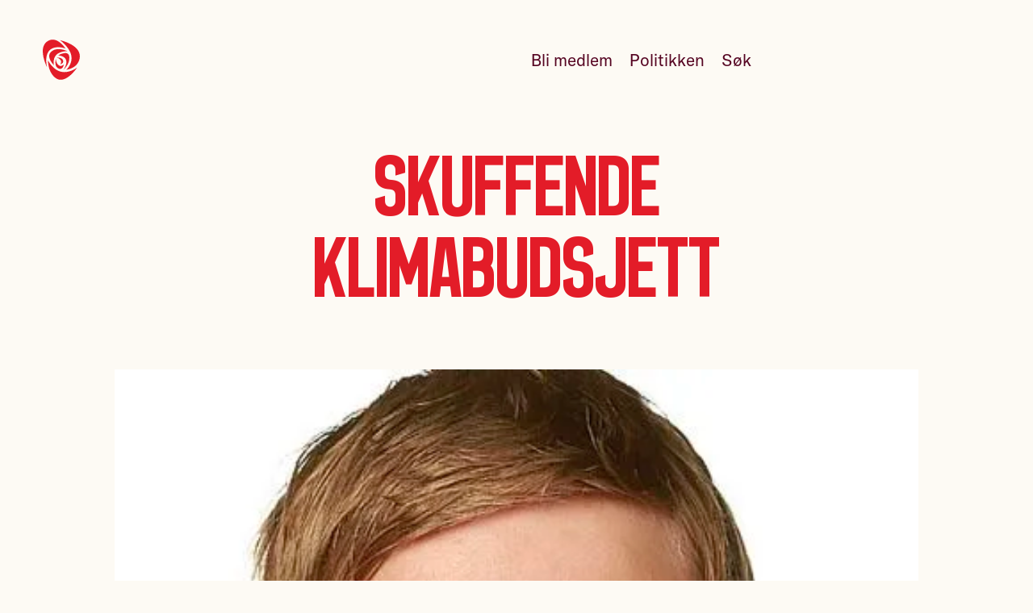

--- FILE ---
content_type: text/html; charset=utf-8
request_url: https://akershus.arbeiderpartiet.no/nyheter/skuffende-klimabudsjett/
body_size: 4875
content:
<!DOCTYPE html>
<html lang="nb" class="" ng-app="app">
    <head>
        
    
    
        



    
        
        <script type='module'>
            import { ACookieConsentUtil } from "https://www.arbeiderpartiet.no/static/arbeiderpartiet_esmodules/static-builds/src/utils/aCookieConsent.fd31f6501fe7.js";
            window.ACookieConsentUtil = new ACookieConsentUtil([
                {
                    type: 'statistic',
                    label: 'Statistiske'
                },
                {
                    type: 'marketing',
                    label: 'Markedsføring'
                },
            ])
        </script>
    



    <!-- Google Tag Manager -->
    <script>(function(w,d,s,l,i){w[l]=w[l]||[];w[l].push({'gtm.start':
    new Date().getTime(),event:'gtm.js'});var f=d.getElementsByTagName(s)[0],
    j=d.createElement(s),dl=l!='dataLayer'?'&l='+l:'';j.async=true;j.src=
    'https://sst.arbeiderpartiet.no/gtm.js?id='+i+dl;f.parentNode.insertBefore(j,f);
    })(window,document,'script','dataLayer','GTM-5MRP7MP');</script>
    <!-- End Google Tag Manager -->



    

    
            
                <meta charset="utf-8">
                <meta http-equiv="X-UA-Compatible" content="IE=edge">
                <meta name="viewport" content="width=device-width, initial-scale=1">
                
    
<meta name="title" content="Skuffende klimabudsjett">
<meta name="description" content=>

    <link rel="canonical" href="https://akershus.arbeiderpartiet.no/nyheter/skuffende-klimabudsjett/">



    
<meta name="twitter:card" content="summary">
<meta name="twitter:title" content="Skuffende klimabudsjett">
<meta name="twitter:description" content=>






    <meta name="twitter:image" content="https://akershus.arbeiderpartiet.no/static/arbeiderpartiet_theme/unversioned_media/someimg-default-rose.png">

    
<meta property="og:title" content="Skuffende klimabudsjett">
<meta property="og:description" content=>




    <meta property="og:image" content="https://akershus.arbeiderpartiet.no/static/arbeiderpartiet_theme/unversioned_media/someimg-default-rose.png">





            

            
            <title>
    Skuffende klimabudsjett
</title>

            
    
        <link rel="stylesheet" type='text/css' href="https://www.arbeiderpartiet.no/static/arbeiderpartiet_styles/static-builds/css/views/unitnews.ab200ddd2dea.css"  />

    


            
                

            
        
    

    
    <link rel="shortcut icon"
    href="https://www.arbeiderpartiet.no/static/arbeiderpartiet_theme/static-builds/apmedia/images/favicon.6f18fa7c0008.png?version=1.0"
    type="image/png" />
    

    

    
    <meta property="og:type" content="website">
    <meta property="og:url" content="https://akershus.arbeiderpartiet.no/nyheter/skuffende-klimabudsjett/">
    <meta property="og:site_name" content="Arbeiderpartiet">
    <meta property="fb:pages" content="234659001772">
    <meta property="fb:app_id" content="114043172657896">
    

    <style>
        .body-default {
            opacity: 0;
        }
        .body-default.body-loaded {
            opacity: 1;
            transition: opacity 0.1s ease-in;
        }
    </style>

    
    <script>
        window.arbeiderpartietPage = {
            id: 7013,
            languagecode: 'nb'
        }
    </script>

    </head>
    <body 
            
            class="
                
    body-default

                
    
        
    

    
        
    

            "
            >
        
    
        




    <link rel='stylesheet' href="https://www.arbeiderpartiet.no/static/arbeiderpartiet_styles/static-builds/css/components/a-cookie-consent.bf7e458ce607.css" />
    <script type="module" src="https://www.arbeiderpartiet.no/static/arbeiderpartiet_esmodules/static-builds/src/a-cookie-consent.57423e8f51ee.js"></script>


    <a-cookie-consent openModalAriaLabelText='Endre samtykke for informasjonskapsler'>
        <span slot='open-modal-icon'>
            <svg class='acc-cookie-icon' aria-hidden='true'><use href='/static/arbeiderpartiet_styles/svgicons/cookie_information.9d8305509d03.svg#icon'/></svg>
        </span>

        <div slot='logo'>
            <svg class='acc-logo' aria-hidden='true'><use href='/static/arbeiderpartiet_styles/svgicons/logo_rose.30adf539bb27.svg#icon'/></svg>
        </div>
        <div slot='title'>
            Du bestemmer over dine egne data
        </div>

        <p slot='info'>
            Vi bruker informasjonskapsler/cookies til å samle informasjon om deg for forskjellige formål. Vi har delt disse opp i to kategorier:
        </p>

        <p slot='info'>
            Statistiske, Markedsføring
        </p>

        <p slot='info'>
            Ved å trykke «Godta alle» gir du din tillatelse til alle formålene. Du kan også velge formålet du vil samtykke til ved å klikke på avmerkingsboksen ved siden av formålet, og deretter trykke «Lagre innstillinger».
        </p>

        <p slot='info'>
            Du kan når som helst trekke tilbake samtykket ditt ved å trykke på det lille ikonet i nederste venstre hjørne av nettsiden.
        </p>

        <p slot='info'>
            <a href="/r/personvernerklaering/" class="acc-link" target="blank">
                Les vår personvernerklæring for mer info
                <svg class='acc-link__icon' aria-hidden='true'><use href='/static/arbeiderpartiet_styles/svgicons/link-new-window.b36edf817356.svg#icon'/></svg>
            </a>
        </p>

        <span slot='consent-button-save-settings'>
            Lagre innstillinger
        </span>
        <span slot='consent-button-accept-all'>
            Godta alle
        </span>
    </a-cookie-consent>



    <!-- Google Tag Manager (noscript) -->
    <noscript><iframe src="https://www.googletagmanager.com/ns.html?id=GTM-5MRP7MP"
    height="0" width="0" style="display:none;visibility:hidden"></iframe></noscript>
    <!-- End Google Tag Manager (noscript) -->



    


        
            <div class="fill-viewport-layout">
                <div class="fill-viewport-layout__content">
                    
    
    
        
            
                
    <header
            
                id="id_django_cradmin_page_header"
                class="pub-page-header  pub-page-header--light  hidden-in-print"
            >
        
    <link rel='stylesheet' href="https://www.arbeiderpartiet.no/static/arbeiderpartiet_styles/static-builds/css/components/page-header.a30555515387.css" />
    
    <div class="pub-page-header__content">
        
            
    <a href="https://akershus.arbeiderpartiet.no/"
       class="pub-page-header__logo "
       title="Logo: Akershus Arbeiderparti">
        <svg class='pub-page-header__rose' aria-hidden='true'><use href='/static/arbeiderpartiet_styles/svgicons/logo_rose.30adf539bb27.svg#icon'/></svg>
        <span class="screenreader-only">
            Akershus Arbeiderparti
        </span>
    </a>


            
                
                    
                        






<nav class="pub-page-header__nav" aria-hidden="true">
    

    
    
        <a href="/p/r/ap/signup/?node="
            aria-hidden="true" tabindex="-1"
            class="pub-page-header__link">
            Bli medlem
        </a>
    

    
    
    
        <a href="https://akershus.arbeiderpartiet.no/politikken/" class="pub-page-header__link" aria-hidden="true" tabindex="-1">Politikken</a>
    
    

    <a href="/sok" class="pub-page-header__link" aria-hidden="true" tabindex="-1">Søk</a>

    
    

    
        
        <button type="button" class="pub-page-header__menu"
                aria-hidden='true'
                tabindex='-1'
                aria-label='Åpne meny'
                id="menu_toggle_button">
            <span class="pub-page-header__hamburger" />
        </button>
    
</nav>

<script type='module'>
    function menuIsVisible() {
        const header = document.getElementsByTagName('header')[0];
        return header.classList.contains('pub-page-header--show-menu');
    }

    function setVisibility(show) {
        const header = document.getElementsByTagName('header')[0];
        const menuButton = document.getElementById('menu_toggle_button');
        const footer = document.getElementById('menu');

        if (show) {
            // Show
            document.body.classList.add('overlay');
            header.classList.add('pub-page-header--show-menu');
            footer.classList.add('page-footer--open');
            window.setTimeout(() => {
                document.querySelector('#menu').querySelector('.page-footer__link--promoted').focus();
            }, 300);
            menuButton.setAttribute('aria-label', 'Lukk meny');
            addEscapeEventListener();
        } else {
            // Hide
            document.body.classList.remove('overlay')
            header.classList.remove('pub-page-header--show-menu')
            footer.classList.remove('page-footer--open')
            removeEscapeEventListener();
            menuButton.setAttribute('aria-label', 'Åpne meny');
            menuButton.focus();
        }
    }

    function escapeEventListener(event) {
        if (event.key === 'Escape') {
            setVisibility(false);
        }
    }

    function addEscapeEventListener() {
        window.addEventListener('keydown', escapeEventListener);
    }

    function removeEscapeEventListener() {
        window.removeEventListener('keydown', escapeEventListener);
    }

    document.getElementById('menu_toggle_button').addEventListener('click', () => {
        setVisibility(!menuIsVisible());
    });
</script>

                    
                
            
        
    </div>


    </header>


            
        
    


                    
                        <main 
    role="main"
    class="
        
            
            
        
        "
>
                            
    
        





    
    
    
        


    



    
    
        <header class="
                page-cover
                
                
                ">
            
    
        <div class="bakc-nav">
            <a class="back-nav__link" href="https://akershus.arbeiderpartiet.no/nyheter/">
                Nyheter
            </a>
        </div>
    

    <div class="page-cover__content-wrapper">
        <div class="page-cover__content">
            
                <h1 class="
                        page-cover__title
                        
                        " >
                    
                        Skuffende klimabudsjett
                    
                </h1>
            
        </div>
    </div>

    

        </header>
    



    



    
    
        
            

    
        





    <link rel='stylesheet' href="https://www.arbeiderpartiet.no/static/arbeiderpartiet_styles/static-builds/css/designer_containers/apimage.d73cf8409b13.css" />





    <figure class='apimage apimage--default'>
        <div class='apimage__imagewrapper'>
            <picture>
                
                    






    
        
        
        <source
            media="(min-width: 1600px)"
            srcset="https://res.cloudinary.com/arbeiderpartiet/image/upload/c_limit,q_76,w_1200/v1/ievv_filestore/5184cb2af96f4e378c5bd32b55f9030ca0e3bf7f4397481e8b21684093203a81.webp, https://res.cloudinary.com/arbeiderpartiet/image/upload/c_limit,q_76,w_2400/v1/ievv_filestore/5184cb2af96f4e378c5bd32b55f9030ca0e3bf7f4397481e8b21684093203a81.webp 2x"
            type="image/webp"
        />
    
    
        
        
        <source
            media="(min-width: 1600px)"
            srcset="https://res.cloudinary.com/arbeiderpartiet/image/upload/c_limit,q_76,w_1200/v1/ievv_filestore/5184cb2af96f4e378c5bd32b55f9030ca0e3bf7f4397481e8b21684093203a81.jxr, https://res.cloudinary.com/arbeiderpartiet/image/upload/c_limit,q_76,w_2400/v1/ievv_filestore/5184cb2af96f4e378c5bd32b55f9030ca0e3bf7f4397481e8b21684093203a81.jxr 2x"
            type="image/jxr"
        />
    
    
        
        <source
            media="(min-width: 1600px)"
            srcset="https://res.cloudinary.com/arbeiderpartiet/image/upload/c_limit,q_76,w_1200/v1/ievv_filestore/5184cb2af96f4e378c5bd32b55f9030ca0e3bf7f4397481e8b21684093203a81.jpg, https://res.cloudinary.com/arbeiderpartiet/image/upload/c_limit,q_76,w_2400/v1/ievv_filestore/5184cb2af96f4e378c5bd32b55f9030ca0e3bf7f4397481e8b21684093203a81.jpg 2x"
            type="image/jpeg"
        />
    


                
                
                    






    
        
        
        <source
            media="(min-width: 1200px)"
            srcset="https://res.cloudinary.com/arbeiderpartiet/image/upload/c_limit,q_76,w_1200/v1/ievv_filestore/5184cb2af96f4e378c5bd32b55f9030ca0e3bf7f4397481e8b21684093203a81.webp, https://res.cloudinary.com/arbeiderpartiet/image/upload/c_limit,q_76,w_2400/v1/ievv_filestore/5184cb2af96f4e378c5bd32b55f9030ca0e3bf7f4397481e8b21684093203a81.webp 2x"
            type="image/webp"
        />
    
    
        
        
        <source
            media="(min-width: 1200px)"
            srcset="https://res.cloudinary.com/arbeiderpartiet/image/upload/c_limit,q_76,w_1200/v1/ievv_filestore/5184cb2af96f4e378c5bd32b55f9030ca0e3bf7f4397481e8b21684093203a81.jxr, https://res.cloudinary.com/arbeiderpartiet/image/upload/c_limit,q_76,w_2400/v1/ievv_filestore/5184cb2af96f4e378c5bd32b55f9030ca0e3bf7f4397481e8b21684093203a81.jxr 2x"
            type="image/jxr"
        />
    
    
        
        <source
            media="(min-width: 1200px)"
            srcset="https://res.cloudinary.com/arbeiderpartiet/image/upload/c_limit,q_76,w_1200/v1/ievv_filestore/5184cb2af96f4e378c5bd32b55f9030ca0e3bf7f4397481e8b21684093203a81.jpg, https://res.cloudinary.com/arbeiderpartiet/image/upload/c_limit,q_76,w_2400/v1/ievv_filestore/5184cb2af96f4e378c5bd32b55f9030ca0e3bf7f4397481e8b21684093203a81.jpg 2x"
            type="image/jpeg"
        />
    


                
                






    
        
        
        <source
            media="(min-width: 720px)"
            srcset="https://res.cloudinary.com/arbeiderpartiet/image/upload/c_limit,q_76,w_1200/v1/ievv_filestore/5184cb2af96f4e378c5bd32b55f9030ca0e3bf7f4397481e8b21684093203a81.webp, https://res.cloudinary.com/arbeiderpartiet/image/upload/c_limit,q_76,w_2400/v1/ievv_filestore/5184cb2af96f4e378c5bd32b55f9030ca0e3bf7f4397481e8b21684093203a81.webp 2x"
            type="image/webp"
        />
    
    
        
        
        <source
            media="(min-width: 720px)"
            srcset="https://res.cloudinary.com/arbeiderpartiet/image/upload/c_limit,q_76,w_1200/v1/ievv_filestore/5184cb2af96f4e378c5bd32b55f9030ca0e3bf7f4397481e8b21684093203a81.jxr, https://res.cloudinary.com/arbeiderpartiet/image/upload/c_limit,q_76,w_2400/v1/ievv_filestore/5184cb2af96f4e378c5bd32b55f9030ca0e3bf7f4397481e8b21684093203a81.jxr 2x"
            type="image/jxr"
        />
    
    
        
        <source
            media="(min-width: 720px)"
            srcset="https://res.cloudinary.com/arbeiderpartiet/image/upload/c_limit,q_76,w_1200/v1/ievv_filestore/5184cb2af96f4e378c5bd32b55f9030ca0e3bf7f4397481e8b21684093203a81.jpg, https://res.cloudinary.com/arbeiderpartiet/image/upload/c_limit,q_76,w_2400/v1/ievv_filestore/5184cb2af96f4e378c5bd32b55f9030ca0e3bf7f4397481e8b21684093203a81.jpg 2x"
            type="image/jpeg"
        />
    


                






    
        
        
        <source
            media=""
            srcset="https://res.cloudinary.com/arbeiderpartiet/image/upload/c_limit,q_76,w_600/v1/ievv_filestore/5184cb2af96f4e378c5bd32b55f9030ca0e3bf7f4397481e8b21684093203a81.webp, https://res.cloudinary.com/arbeiderpartiet/image/upload/c_limit,q_76,w_1200/v1/ievv_filestore/5184cb2af96f4e378c5bd32b55f9030ca0e3bf7f4397481e8b21684093203a81.webp 2x"
            type="image/webp"
        />
    
    
        
        
        <source
            media=""
            srcset="https://res.cloudinary.com/arbeiderpartiet/image/upload/c_limit,q_76,w_600/v1/ievv_filestore/5184cb2af96f4e378c5bd32b55f9030ca0e3bf7f4397481e8b21684093203a81.jxr, https://res.cloudinary.com/arbeiderpartiet/image/upload/c_limit,q_76,w_1200/v1/ievv_filestore/5184cb2af96f4e378c5bd32b55f9030ca0e3bf7f4397481e8b21684093203a81.jxr 2x"
            type="image/jxr"
        />
    
    
        
        <source
            media=""
            srcset="https://res.cloudinary.com/arbeiderpartiet/image/upload/c_limit,q_76,w_600/v1/ievv_filestore/5184cb2af96f4e378c5bd32b55f9030ca0e3bf7f4397481e8b21684093203a81.jpg, https://res.cloudinary.com/arbeiderpartiet/image/upload/c_limit,q_76,w_1200/v1/ievv_filestore/5184cb2af96f4e378c5bd32b55f9030ca0e3bf7f4397481e8b21684093203a81.jpg 2x"
            type="image/jpeg"
        />
    


                <img src="https://res.cloudinary.com/arbeiderpartiet/image/upload/c_limit,q_76,w_600/v1/ievv_filestore/5184cb2af96f4e378c5bd32b55f9030ca0e3bf7f4397481e8b21684093203a81.jpg"
                    alt="åsmund"
                    loading="lazy"
                    class="apimage__image">
            </picture>
        </div>

        
    </figure>


    

    
        <section class="page-section">
    <div class="container container--tight">
        

    
        <p>Aukrust gir Venstre og Kristelig Folkeparti ros for å ha
gjort klimabudsjettet bedre, men han mener budsjettet fortsatt er langt fra
offensivt nok. </p><p> - Arbeiderpartiets klimapakke kutter utslippene
langt mer enn regjeringens budsjettforslag, og også betraktelig mer enn det som
nå kommer til å bli vedtatt. Regjeringen fører en politikk som er oppskriften
på at Paris-avtalen ikke skal nås. </p><p>Han mener det må slutt på at det er ytterpunktet i norsk
klimapolitikk som får sitte i førersetet. </p><p> - Hvert eneste år har Høyre/Frp-regjeringen
foreslått å kutte i flere viktige nasjonale klimatiltak, skogvern og internasjonal
regnskogsatsing. Det må bli slutt på at det er Fremskrittspartiets leder og
finansminister som har det siste ordet i regjeringens klimapolitikk. Det er en
av mange grunner til at vi trenger et nytt flertall, avsluttet Aukrust. </p>

    


    </div>
</section>

    


        
    





    


    
    
    
    


                        </main>
                    
                </div>

                
                    <div class="fill-viewport-layout__footer">
                        
    
        
            









<link rel='stylesheet' href="https://www.arbeiderpartiet.no/static/arbeiderpartiet_styles/static-builds/css/components/page-footer.5371ff79ab2f.css" />

<footer class="page-footer hidden-in-print" id="menu">
    <div class="container">
        <div class="page-footer__separator"></div>

        <div class="page-footer__content">
            <div class="page-footer__brand-wrapper">
                <a
                    href="https://akershus.arbeiderpartiet.no/"
                    class="page-footer__branding"
                    title="Logo: Akershus Arbeiderparti"
                >
                    <svg class='page-footer__rose' aria-hidden='true'><use href='/static/arbeiderpartiet_styles/svgicons/logo_rose.30adf539bb27.svg#icon'/></svg>
                    
                        <span class="screenreader-only branding__name">
                            Akershus Arbeiderparti
                        </span>
                    
                </a>
            </div>

            

            <nav class="page-footer__list page-footer__list--promoted">
                
                    <a href="https://akershus.arbeiderpartiet.no/politikken/" class="page-footer__link page-footer__link--promoted">
                        Politikk
                    </a>
                
                    <a href="https://akershus.arbeiderpartiet.no/representanter/" class="page-footer__link page-footer__link--promoted">
                        Våre politikere
                    </a>
                
                    <a href="https://akershus.arbeiderpartiet.no/om/" class="page-footer__link page-footer__link--promoted">
                        Om Akershus Arbeiderparti
                    </a>
                
                    <a href="https://www.arbeiderpartiet.no" class="page-footer__link page-footer__link--promoted">
                        Arbeiderpartiet.no
                    </a>
                
            </nav>
            
        </div>
        
        <div class="page-footer__content">
            <div class="page-footer__empty"></div>
            <div class="page-footer__list page-footer__list--contact">
                
                <a href="tel:24144170" class="page-footer__link page-footer__link--contact ">241 44 170</a>
                
                
                <a href="/cdn-cgi/l/email-protection#fb9a909e8988938e88bb9a89999e929f9e898b9a898f929e8fd59594" class="page-footer__link page-footer__link--contact"><span class="__cf_email__" data-cfemail="7c1d17190e0f14090f3c1d0e1e191518190e0c1d0e08151908521213">[email&#160;protected]</span></a>
                
                
                <div class="page-footer__link page-footer__link--contact">
                    Postboks 8743 Youngstorget, Youngstorget 2A
                    
                        <br />
                        0028 OSLO
                    
                </div>
                
            </div>
            <div class="page-footer__list page-footer__list--some">
                
                    <a href="https://www.facebook.com/akershusap" class="page-footer__link page-footer__link--some">Facebook</a>
                
                
                    <a href="https://twitter.com/akershusap" class="page-footer__link page-footer__link--some ">Twitter</a>
                
                
                    <a href="https://www.instagram.com/akershusap/" class="page-footer__link page-footer__link--some ">Instagram</a>
                
                
                <a href="/nyhetsbrev/" class="page-footer__link page-footer__link--some">Nyhetsbrev</a>
            </div>
        </div>
        
        <div class="page-footer__content">
            <div class="page-footer__empty"></div>

            <div class="page-footer__trampstamp">
                <img src="https://www.arbeiderpartiet.no/static/arbeiderpartiet_theme/unversioned_media/pes.png"
                    class="page-footer__pes-logo"
                    alt="Logoen til Party of European Socialists. Rød firkantet snakkeboble med hvit tekst som lyder: PES - Socialists & democrats.">
                <span class="page-footer__pes-text">
                    Medlem av
                    <a href="https://res.cloudinary.com/arbeiderpartiet/image/upload/v1/ievv_filestore/6cf2bf89f5474a9db385276bc1e81a8c39d2b27a416c42a48f3b9d89470f93d9" target="_blank" class="page-footer__inline-link">PES</a>
                </span>
            </div>
        </div>
    </div>
</footer>



        
    

                    </div>
                
            </div>

            
    
        






































































    

        

        
    
    <script data-cfasync="false" src="/cdn-cgi/scripts/5c5dd728/cloudflare-static/email-decode.min.js"></script><script>
        window.addEventListener("load", (event) => {
            document.body.classList.add('body-loaded')
        });
    </script>


        
    
        

        

    


        
    </body>
</html>


--- FILE ---
content_type: text/css; charset="utf-8"
request_url: https://www.arbeiderpartiet.no/static/arbeiderpartiet_styles/static-builds/css/views/unitnews.ab200ddd2dea.css
body_size: -406
content:
@import url("./basepagelayout.686f3580aac1.css");
@import url("../components/back-nav.28e04ed3ae42.css");


--- FILE ---
content_type: text/css; charset="utf-8"
request_url: https://www.arbeiderpartiet.no/static/arbeiderpartiet_styles/static-builds/css/components/a-cookie-consent.bf7e458ce607.css
body_size: 534
content:
/* This is intentionally quite isolated to avoid conflict when used along with old CSS */
@import url("../base/root_vars.570990d0143f.css");
@import url("../components/button.9afec1f60ae5.css");

.acc-modal-button {
    display: inline-block;
    position: fixed;
    bottom: -2rem;
    left: -0.5rem;
    margin: 0.4rem;
    z-index: 10000;
    padding: 0.5rem;
    border-top-right-radius: var(--border-radius);
    background-color: var(--color-background);
}

.acc-modal-button .acc-cookie-icon {
    display: inline-block;
    height: 50px;
    width: 50px;
    fill: var(--color-primary);
}

.acc-modal {
    font-family: var(--font-base);
    display: none;
    position: fixed;
    z-index: 10001;
    width: 100%;
    height: 100%;
    background-color: rgba(0, 0, 0, 0.4);
    overflow-y: auto;

    animation: acc-fadein 0.2s;
}

@keyframes acc-fadein {
    from {
        opacity: 0;
    }
    to {
        opacity: 1;
    }
}

.acc-modal.acc-modal--open {
    display: block;
}

.acc-modal-content {
    display: block;
    background-color: var(--color-background);
    width: 100%;
    max-width: 600px;
    padding: 1.5rem;
    margin-top: 2rem;
    margin-bottom: 2rem;
    margin-left: auto;
    margin-right: auto;

    @media (min-width: 600px) {
        padding: 2rem 3rem 2rem 3rem;
    }
}

.acc-logo-section {
    display: none;
}

.acc-logo {
    display: inline-block;
    height: 100px;
    width: 100px;
    margin-bottom: -0.1rem;
}

.acc-title-section {
    text-align: center;
    margin-bottom: 1.5rem;
}

.acc-title {
    color: var(--color-primary);
    font-size: var(--font-size-xl);

    @media (min-width: 600px) {
        font-size: var(--font-size-lg);
    }
}

.acc-info-section > p {
    font-size: var(--font-size-xs);
}

.acc-consent-confirm-section {
    display: block;
    text-align: center;
    margin: 2rem 0 0;
}

.acc-consent-choices-section {
    display: flex;
    gap: var(--gutter);
    flex-wrap: wrap;
    margin: 2rem 0 0;
}

.acc-link__icon {
    display: none;
}

/*
* Fancy slider from https://www.w3schools.com/howto/howto_css_switch.asp
*/

/* The switch - the box around the slider */
.acc-switch {
    --size: 60px;
    position: relative;
    display: inline-block;
    height: 34px;
    line-height: 35px;
    padding-left: var(--size);
    font-size: var(--font-size-xs);
}

/* Hide default HTML checkbox */
.acc-switch input {
    opacity: 0;
    width: 0;
    height: 0;
}

/* The slider */
.acc-slider {
    position: absolute;
    cursor: pointer;
    top: 0;
    left: 0;
    right: 0;
    bottom: 0;
    background-color: var(--color-secondary-xlight);
    transition: 0.4s;
    width: var(--size);
    border-radius: 34px;
}

.acc-slider:before {
    position: absolute;
    content: '';
    height: 26px;
    width: 26px;
    left: 4px;
    bottom: 4px;
    background-color: var(--color-background);
    transition: 0.4s;
    border-radius: 50%;
}

.acc-switch > input:checked + .acc-slider {
    background-color: var(--color-primary);
}

.acc-switch > input:focus + .acc-slider {
    box-shadow: 0 0 1px var(--color-primary);
}

.acc-switch > input:checked + .acc-slider:before {
    transform: translateX(26px);
}

/* Add focus outline for tab */
.acc-switch:focus {
    outline: none;
}
.acc-switch:focus-within .acc-slider {
    outline: var(--color-outline) solid var(--border-width);
}

.button.acc-button {
    box-sizing: border-box;
    margin-left: 5px;
    margin-right: 5px;
    min-width: 9.7rem;
}

a.acc-link {
    --link-color: var(--color-link);
    color: var(--link-color);
    text-decoration: underline;
    border: none;
}
a.acc-link:hover {
    --link-color: var(--color-link-hover);
}
a.acc-link:focus {
    outline: var(--color-outline) solid var(--border-width);
}

.acc-link__icon {
    display: none;
}


--- FILE ---
content_type: text/css; charset="utf-8"
request_url: https://www.arbeiderpartiet.no/static/arbeiderpartiet_styles/static-builds/css/components/page-header.a30555515387.css
body_size: 300
content:
:root {
    --logo-size: 36px;
}

.pub-page-header {
    position: relative;
    display: block;
    width: 100%;
    z-index: var(--z-index-1);
    height: var(--header-height);
    color: var(--color-text);

    --icon-color: var(--color-primary);
}

.pub-page-header__link {
    display: none;

    font-size: var(--font-size-base);
    line-height: 1.2;
    font-weight: normal;
    margin-right: 1em;
    color: var(--color-link);
    text-decoration: none;
    white-space: nowrap;

    transition: opacity 280ms var(--ease-out);
}

.pub-page-header__link:hover,
.pub-page-header__link:focus,
.pub-page-header__link--active {
    color: var(--color-link-hover);

    text-decoration: underline;
    text-decoration-thickness: clamp(1px, 0.022em, 3px);
    text-underline-offset: 0.1em;
    text-decoration-skip-ink: all;
    text-decoration-skip: none;
    text-decoration-color: currentColor;
}

.pub-page-header__hamburger {
    --size: 27px;
    position: relative;
    display: flex;
    width: var(--size);
    height: var(--size);

    &:before {
        content: '';
        position: absolute;
        top: calc(50% - 0.5px);
        left: 0;
        width: 100%;
        height: 1px;
        transform: translateY(-3.5px);
        background-color: currentColor;
        transition: transform 280ms var(--ease-out);
    }

    &:after {
        content: '';
        position: absolute;
        top: calc(50% - 0.5px);
        left: 0;
        width: 100%;
        height: 1px;
        transform: translateY(3.5px);
        background-color: currentColor;
        transition: transform 280ms var(--ease-out);
    }
}

.pub-page-header__content {
    position: relative;
    display: grid;
    grid-template-columns: 1fr 1fr;
    grid-gap: var(--gutter);
    max-width: var(--container-width);
    padding: var(--margin);
    margin: 0 auto;
    height: var(--header-height);
}

.pub-page-header__nav {
    display: flex;
    align-items: center;
    height: 100%;
    grid-column: 2;
}

.pub-page-header__rose {
    fill: var(--icon-color);
    width: var(--logo-size);
    height: 100%;
}

.pub-page-header__logo {
    position: absolute;
    width: var(--logo-size);
    height: 100%;
    top: 0;
    left: calc(50% - var(--logo-size) / 2);
}

.pub-page-header__menu {
    margin-left: auto;
}

@media (min-width: 960px) {
    :root {
        --logo-size: 46px;
    }

    .pub-page-header__logo {
        left: calc(var(--margin) - 2px); /* -2px is for optical aligning */
    }

    .pub-page-header__link {
        display: inline-block;
    }
}

.pub-page-header--show-menu {
    z-index: var(--z-index-4);

    .pub-page-header__content {
        position: fixed;
        top: 0;
        z-index: var(--z-index-4);
        width: 100%;
        left: 0;
    }

    .pub-page-header__hamburger {
        &:before {
            transform: rotate(45deg);
        }
        &:after {
            transform: rotate(-45deg);
        }
    }

    .pub-page-header__link {
        opacity: 0;
    }
}

/* min-width: --container-widt */
@media (min-width: 1590px) {
    .pub-page-header--show-menu {
        z-index: var(--z-index-4);

        .pub-page-header__content {
            left: calc(50% - (var(--container-width) / 2));
        }
    }
}

/* Not sure what this is */
.pub-page-header + main .global-messages:first-child {
    margin-top: calc(var(--header-height) + var(--spacing));
    margin-bottom: 0;
}

body:has(.page-footer--open) {
    overflow: hidden;
}


--- FILE ---
content_type: text/css; charset="utf-8"
request_url: https://www.arbeiderpartiet.no/static/arbeiderpartiet_styles/static-builds/css/designer_containers/apimage.d73cf8409b13.css
body_size: -84
content:
.apimage {
    margin-left: auto;
    margin-right: auto;
    margin-top: var(--spacing-xl);
    margin-bottom: var(--spacing-xl);
    padding-left: var(--margin);
    padding-right: var(--margin);

    max-width: var(--container-width);
    width: 100%;
}

.apimage__image {
    display: block;
    width: 100%;
    height: auto;
    margin: 0;
    padding: 0;
}

.apimage__caption {
    position: relative;
    display: block;
    margin: 1em 0 0;
    padding: 0;
    padding-left: 2em;
    font-size: var(--font-size-xs);
    text-wrap: pretty;
    color: var(--color-muted);

    p {
        margin: 0;
    }

    &:before {
        content: '↑ ';
        position: absolute;
        left: 0;
    }
}

.apimage--default,
.apimage--image-and-text-default {
    max-width: var(--container-width-sm);
}

.apimage--edgetoedge,
.apimage--large-image-and-text,
.apimage--two-column-image-left,
.apimage--two-column-image-right {
    position: relative;
    max-width: var(--container-width);
    width: 100%;

    /* @media (min-width: 640px) {
        // ...
    } */
}

@media (min-width: 640px) {
    .apimage--two-column-image-left,
    .apimage--two-column-image-right {
        display: grid;
        grid-template-columns: repeat(12, 1fr);
        grid-gap: var(--gutter);

        .apimage__imagewrapper {
            grid-column: span 8;
        }

        .apimage__caption {
            margin: 0;
            padding: 0;
            grid-column: span 4;

            &:before {
                display: none;
            }
        }
    }

    .apimage--two-column-image-right {
        .apimage__imagewrapper {
            order: 2;
        }
    }
}


--- FILE ---
content_type: text/css; charset="utf-8"
request_url: https://www.arbeiderpartiet.no/static/arbeiderpartiet_styles/static-builds/css/components/page-footer.5371ff79ab2f.css
body_size: 519
content:
@import url("./container.720abad7ab9e.css");

.page-footer {
    position: relative;
    padding-top: var(--spacing-lg);
    padding-bottom: var(--spacing-lg);
    color: var(--color-text);
    background-color: transparent;
}

.page-footer__content {
    display: grid;
    grid-template-columns: repeat(2, 1fr);
    grid-gap: var(--gutter);
    margin: 0 auto;

    &:not(:last-child) {
        margin-bottom: 0.45rem;
    }
}

.page-footer__brand-wrapper {
    display: flex;
}

.page-footer__branding {
    color: var(--color-primary);
}

.page-footer__rose {
    display: block;
    fill: currentColor;
    width: 46px;
    height: 50px;
    margin-bottom: auto;
}

.page-footer__list {
    display: flex;
    gap: 0.45rem;
    align-items: start;
    flex-direction: column;
}

.page-footer__link {
    text-decoration: none;
    color: var(--color-text);
    overflow-wrap: break-word;
    word-break: break-word;
    hyphens: auto;

    &:hover,
    &:focus:focus-visible {
        color: var(--color-primary);
    }
}

.page-footer__trampstamp {
    font-size: var(--font-size-xs);
    display: flex;
    align-items: center;
    gap: 1em;
}

.page-footer__pes-logo {
    display: block;
    max-width: 42px;
    order: 2;
    filter: grayscale(1);

    &:hover,
    &:focus:focus-visible {
        filter: none;
    }
}

.page-footer__pes-text {
    font-size: inherit;
}

.page-footer__inline-link {
    color: currentColor;
    text-decoration: underline;
}

.page-footer__separator {
    margin: 1.5rem 0;
    border-top: 1px solid var(--color-secondary-xlight);
    width: 100%;
}

.page-footer--open {
    position: fixed;
    top: 0;
    left: 0;
    width: 100%;
    max-width: 100vw;
    height: 100dvh;
    height: 100vh;
    overflow-x: hidden;
    overflow-y: auto;
    overscroll-behavior: contain;
    z-index: var(--z-index-3);
    background-color: var(--color-background);
    padding-top: var(--header-height);

    animation: menu-open 500ms var(--ease-out) backwards;

    .page-footer__separator,
    .page-footer__branding {
        display: none;
    }

    .page-footer__link {
        animation: menu-item-open 500ms var(--ease-out) backwards;

        &:nth-child(1) {
            animation-delay: 50ms;
        }
        &:nth-child(2) {
            animation-delay: 100ms;
        }
        &:nth-child(3) {
            animation-delay: 150ms;
        }
        &:nth-child(4) {
            animation-delay: 200ms;
        }
        &:nth-child(5) {
            animation-delay: 250ms;
        }
    }

    .page-footer__trampstamp {
        display: none;
    }
}

@media (min-width: 700px) {
    .page-footer__separator {
        margin: 2.8rem 0;
    }

    .page-footer__content {
        grid-template-columns: repeat(4, 1fr);
        align-items: start;
        align-content: start;

        &:not(:last-child) {
            margin-bottom: 3rem;
        }
    }

    .page-footer__link--contact,
    .page-footer__link--some {
        font-size: var(--font-size-xs);
    }
}

@media (max-width: 700px) {
    .page-footer__brand-wrapper,
    .page-footer__list--promoted {
        text-align: center;
        align-items: center;
        justify-content: center;
        grid-column: span 2;
    }

    .page-footer__list--promoted {
        gap: 0.15rem;
        margin-top: 1rem;
        margin-bottom: 2rem;
    }

    .page-footer__list--contact {
        grid-column: span 2;
        order: 2;
    }

    .page-footer__empty {
        display: none;
    }

    .page-footer__link {
        font-size: var(--font-size-xs);
    }

    .page-footer__list--contact {
        gap: 0;
        margin-top: 1.5rem;
    }

    .page-footer__link--contact {
        display: flex;
        align-items: center;
        width: 100%;
        padding: 0.8em 0;
        border-top: 1px solid var(--color-secondary-xlight);
        justify-content: space-between;

        &:last-child {
            border-bottom: 1px solid var(--color-secondary-xlight);
        }

        &:after {
            content: '';
            width: 0.4em;
            height: 0.4em;
            margin-right: 0.2em;
            border-bottom: 1px solid currentColor;
            border-right: 1px solid currentColor;
            transform: rotate(-45deg);
        }

        br {
            display: none;
        }
    }

    .page-footer__link--promoted {
        font-family: var(--font-heading);
        font-feature-settings: normal;
        color: var(--color-primary);
        font-size: var(--font-size-xl);
        line-height: 1.1;
    }

    .page-footer__trampstamp {
        margin-top: 1.5rem;
        text-align: center;
        align-items: center;
        justify-content: center;
        grid-column: span 2;

        display: flex;
        width: 100%;
        flex-direction: column;
        text-align: center;
    }

    .page-footer__pes-logo {
        order: unset;
    }
}

@keyframes menu-open {
    from {
        opacity: 0;
    }
}

@keyframes menu-item-open {
    from {
        opacity: 0;
        transform: translateY(-1rem);
    }
}


--- FILE ---
content_type: text/css; charset="utf-8"
request_url: https://www.arbeiderpartiet.no/static/arbeiderpartiet_styles/static-builds/css/views/basepagelayout.686f3580aac1.css
body_size: -358
content:
@import url("../base/base.55fbea64721c.css");
@import url("../components/fill-viewport-layout.a6b46f96581a.css");
@import url("../components/page-cover.6c16ccb3c53c.css");
@import url("../components/container.720abad7ab9e.css");
@import url("../components/page-section.886e4aef2629.css");
@import url("../components/ap-bullet-list.a2801c272841.css");
@import url("../components/link.fb04c09b6861.css");


--- FILE ---
content_type: text/css; charset="utf-8"
request_url: https://www.arbeiderpartiet.no/static/arbeiderpartiet_styles/static-builds/css/components/back-nav.28e04ed3ae42.css
body_size: -212
content:
.back-nav {
    position: relative;
    z-index: var(--z-index-2);
}

.back-nav__link {
    display: flex;
    align-items: center;
    position: absolute;
    left: 0;
    top: calc((var(--header-height) * -1) + var(--spacing-lg) * -1);
    height: var(--header-height);
    text-decoration: none;
    font-size: var(--font-size-xs);
    color: var(--color-primary);

    &:hover,
    &:focus:focus-visible {
        color: var(--color-secondary);
    }

    &:before {
        content: '⌃';
        margin-right: 0.32em;
        transform: translateX(-1px) rotate(-90deg);
    }
}

@media (min-width: 960px) {
    .back-nav__link {
        left: calc(var(--logo-size) + 1em);
        font-size: var(--font-size-base);

        &:before {
            content: '→';
            transform: none;
            margin-right: 0.45em;
        }
    }
}


--- FILE ---
content_type: text/css; charset="utf-8"
request_url: https://www.arbeiderpartiet.no/static/arbeiderpartiet_styles/static-builds/css/base/base.55fbea64721c.css
body_size: -433
content:
@import url("./reset.d5dfda0edacd.css");
@import url("./root_vars.570990d0143f.css");
@import url("./type.a4b8451d9b6a.css");


--- FILE ---
content_type: text/css; charset="utf-8"
request_url: https://www.arbeiderpartiet.no/static/arbeiderpartiet_styles/static-builds/css/components/fill-viewport-layout.a6b46f96581a.css
body_size: -406
content:
.fill-viewport-layout {
    width: 100%;
    min-height: 100vh;
    display: flex;
    flex-direction: column;
    justify-content: space-between;
}
.fill-viewport-layout.fill-viewport-layout__content {
    flex: 0 0 auto;
}
.fill-viewport-layout.fill-viewport-layout__footer {
    flex: 0 0 auto;
}


--- FILE ---
content_type: text/css; charset="utf-8"
request_url: https://www.arbeiderpartiet.no/static/arbeiderpartiet_styles/static-builds/css/components/page-cover.6c16ccb3c53c.css
body_size: 151
content:
@import url("./back-nav.28e04ed3ae42.css");
@import url("./topimage.02cab5fb6e96.css");

.page-cover {
    display: flex;
    flex-direction: column;
    text-align: center;
    padding: 0 var(--margin);
    max-width: var(--container-width);
    margin: var(--spacing-lg) auto;

    .container {
        padding-left: 0;
        padding-right: 0;
    }

    &:has(.searchinput) {
        .page-cover__title {
            clip: rect(0 0 0 0);
            clip-path: inset(50%);
            height: 1px;
            overflow: hidden;
            position: absolute;
            white-space: nowrap;
            width: 1px;
        }
    }
}

.page-cover__title,
.page-cover__description {
    margin: 0 auto;
}

.page-cover__title {
    font-family: var(--font-heading);
    color: var(--color-primary);
    font-size: var(--font-size-xl);
    font-feature-settings: normal;
    text-wrap: balance;
    max-width: 20ch;
    margin: 0 auto var(--spacing-lg);

    strong,
    em,
    b {
        color: var(--color-secondary);
    }
}

.page-cover__title--xl {
    font-size: var(--font-size-2xl);
}

.page-cover__title:only-child {
    margin-bottom: 0;
}

.page-cover__description {
    font-size: var(--font-size-md);
    line-height: 1.22;
    text-wrap: pretty;
    max-width: 40rem;
    font-weight: normal;
    margin: 0 auto var(--spacing-lg);

    /* hyphens: auto;
    hyphenate-limit-chars: 14 5 5; */
}

.page-cover__image {
    order: 1;
    margin: var(--spacing) auto 0;
    max-width: 48.4rem;
    width: 100%;
}

.page-cover__img {
    width: 100%;
}

.page-cover__politician-figure {
    max-width: var(--container-width-sm);
    padding: 0 var(--margin);
    margin: var(--spacing-lg) auto;
}

.page-cover__subject {
    font-family: var(--font-base);
    font-size: var(--font-size-md);
    line-height: 1.22;
    text-wrap: balance;
    font-weight: normal;
    color: var(--color-primary);
    margin: 0 0 0.4em;
    max-width: 20ch;
}

.page-cover__split {
    text-align: left;
    margin: var(--spacing-xl) 0 0;
}

.page-cover--political-issue {
    margin-bottom: var(--spacing-xl);

    .page-cover__title {
        font-size: var(--font-size-2xl);
    }
}

@media (min-width: 768px) {
    .page-cover--political-issue {
        .page-cover__subject,
        .page-cover__description {
            font-size: var(--font-size-lg);
            line-height: 1.13;
        }
    }

    .page-cover__split {
        display: grid;
        grid-template-columns: 1fr 1fr;
        grid-gap: var(--gutter);
        text-align: left;
        margin: var(--spacing-xl) 0 0;
    }
}


--- FILE ---
content_type: text/css; charset="utf-8"
request_url: https://www.arbeiderpartiet.no/static/arbeiderpartiet_styles/static-builds/css/components/container.720abad7ab9e.css
body_size: -393
content:
.container {
    width: 100%;
    margin: 0 auto;
    padding: 0 var(--margin);
    max-width: var(--container-width);

    .container {
        padding-left: 0;
        padding-right: 0;
    }
}

.container--xtight {
    max-width: var(--container-width-2xs);
}

.container--tight {
    max-width: var(--container-width-xs);
}

.container--medium {
    max-width: var(--container-width-sm);
}


--- FILE ---
content_type: text/css; charset="utf-8"
request_url: https://www.arbeiderpartiet.no/static/arbeiderpartiet_styles/static-builds/css/components/page-section.886e4aef2629.css
body_size: -459
content:
.page-section {
    margin-top: var(--spacing-xl);
    margin-bottom: var(--spacing-xl);
}


--- FILE ---
content_type: text/css; charset="utf-8"
request_url: https://www.arbeiderpartiet.no/static/arbeiderpartiet_styles/static-builds/css/components/ap-bullet-list.a2801c272841.css
body_size: -237
content:
ul:not([class]),
ul.ap-bullet-list {
    margin: 0;
    padding: 0;
    list-style: none;
    margin-bottom: var(--spacing);
}

ul:not([class]) > li,
ul.ap-bullet-list > li {
    padding: 0 0 var(--spacing-xs) var(--indention);
    margin: 0;
    position: relative;
}
ul:not([class]) > li:last-child,
ul.ap-bullet-list > li:last-child {
    padding-bottom: 0;
}

ul:not([class]) > li:before,
ul.ap-bullet-list > li:before {
    background-color: currentColor;
    border-radius: 50%;
    content: '';
    height: var(--bullet);
    width: var(--bullet);
    position: absolute;
    left: 0;
    top: calc(((1em * var(--line-height-base)) / 2) - (var(--bullet) / 2));
}

ul:not([class]) ul:not([class]),
ul.ap-bullet-list ul:not([class]) {
    margin: var(--spacing) 0 0 0;
}

ul:not([class]) ul:not([class]),
ul.ap-bullet-list ul:not([class]) > *:last-child {
    margin-bottom: 0;
    padding-bottom: 0;
}


--- FILE ---
content_type: text/css; charset="utf-8"
request_url: https://www.arbeiderpartiet.no/static/arbeiderpartiet_styles/static-builds/css/components/link.fb04c09b6861.css
body_size: -298
content:
.link {
    --link-color: var(--color-link);
    color: var(--link-color);
    text-decoration: underline;
    text-decoration-thickness: clamp(1px, 0.022em, 3px);
    text-underline-offset: 0.1em;
    text-decoration-skip-ink: all;
    text-decoration-skip: none;
    text-decoration-color: currentColor;
}
.link:hover {
    --link-color: var(--color-link-hover);
}
.link:focus {
    outline: var(--color-outline) solid var(--border-width);
}

.link__icon {
    fill: var(--link-color);
    width: var(--font-size-base);
    height: var(--font-size-base);
    margin-bottom: -3px;
}

.link.link--anonymous {
    text-decoration: none;
}

.link.link--anonymous:hover {
    text-decoration: underline;
}


--- FILE ---
content_type: text/css; charset="utf-8"
request_url: https://www.arbeiderpartiet.no/static/arbeiderpartiet_styles/static-builds/css/base/reset.d5dfda0edacd.css
body_size: 254
content:
/* Font size for correct REM adjustments */
html {
    font-size: 20px;
    -moz-osx-font-smoothing: grayscale;
    -webkit-font-smoothing: antialiased;
    font-variant-ligatures: contextual;
    text-rendering: optimizeLegibility;
}

/* Box sizing rules */
*,
*::before,
*::after {
    box-sizing: border-box;
}

/* Remove default margin */
body,
h1,
h2,
h3,
h4,
p,
figure,
blockquote,
dl,
dd {
    margin: 0;
}

/* Remove list styles on ul, ol elements with a list role, which suggests default styling will be removed */
ul[role='list'],
ol[role='list'] {
    list-style: none;
}

/* Set core root defaults */
html:focus-within {
    scroll-behavior: smooth;
}

/* Set core body defaults */
body {
    min-height: 100vh;
    text-rendering: optimizeSpeed;
    line-height: 1.5;
}

/* A elements that don't have a class get default styles */
a:not([class]) {
    text-decoration-skip-ink: auto;
}

/* Make images easier to work with */
img,
picture {
    max-width: 100%;
    display: block;
}

/* Inherit fonts for inputs and buttons */
input,
button,
textarea,
select {
    font: inherit;
}

/* 100% button reset */
button {
    -webkit-appearance: none;
    -moz-appearance: none;
    appearance: none;
    box-sizing: border-box;
    border: 0;
    padding: 0;
    margin: 0;
    border-radius: 0;
    background: none;
    overflow: visible;
    cursor: pointer;
    font-family: inherit;
    font-size: inherit;
    color: inherit;
}

/* Address inconsistent `text-transform` inheritance for `button` and `select`. /*
button,
select {
    font-family: inherit;
    text-transform: none;
}

/* Remove inner padding and border in Firefox 4+. */
button::-moz-focus-inner,
input::-moz-focus-inner {
    border: 0;
    padding: 0;
}

*[disabled] {
    cursor: default;
}

/* Remove all animations, transitions and smooth scroll for people that prefer not to see them */
@media (prefers-reduced-motion: reduce) {
    html:focus-within {
        scroll-behavior: auto;
    }

    *,
    *::before,
    *::after {
        /* animation-duration: 0.01ms !important;
    animation-iteration-count: 1 !important;
    transition-duration: 0.01ms !important; */
        scroll-behavior: auto !important;
    }
}


--- FILE ---
content_type: text/css; charset="utf-8"
request_url: https://www.arbeiderpartiet.no/static/arbeiderpartiet_styles/static-builds/css/base/root_vars.570990d0143f.css
body_size: 641
content:
:root {
    /* Colors */

    --color-text: #560522;
    --color-muted: #5a564e;
    --color-background: #fdfaf4;

    --color-primary: #e31c28;
    --color-primary-dark: #e31c28;
    --color-primary-rgb: 227, 28, 40;

    --color-secondary: #560522;
    --color-secondary-light: #754859;
    --color-secondary-xlight: #e1d6d4;

    --color-separations: #1d61e1;
    --color-separations-text: #173774;

    --color-neutral-light: #fdfaf4;
    --color-neutral-medium: #f0eee8;
    --color-neutral: #f0eee8;
    --color-neutral-dark: #5a564e;
    --color-link: var(--color-secondary);
    --color-link-hover: var(--color-primary);

    /* Specific */
    --color-danger: #a00;
    --color-outline: var(--color-text);
    --color-focus: #fdfaf4; /* TODO: What is this? */

    /* Fonts */
    --font-base: 'GT America', Helvetica, Arial, sans-serif;
    --font-heading: 'Store Norske Arbeiderpartiet', 'Store Norske Jernskrift', 'GT America',
        Helvetica, sans-serif;

    --font-size-root: 20px;
    --line-height-base: 1.38;
    --line-height-tight: 1.22;

    /* https://clamp-generator.netlify.app/ — Viewport: 420 - 1400 | Default font size: 20px */
    --font-size-xs: clamp(0.75rem, 0.204vw + 0.707rem, 0.85rem);
    --font-size-base: clamp(0.95rem, 0.204vw + 0.907rem, 1.05rem);
    --font-size-md: clamp(1.2rem, 0.918vw + 1.007rem, 1.65rem);
    --font-size-lg: clamp(1.5rem, 2.041vw + 1.071rem, 2.5rem);
    --font-size-xl: clamp(2rem, 6.122vw + 0.714rem, 5rem);
    --font-size-2xl: clamp(2rem, 7.143vw + 1.5rem, 6.5rem);

    /* z-index */
    --z-index-1: 10;
    --z-index-2: 20;
    --z-index-3: 30;
    --z-index-4: 40;

    /* Borders */
    --border-width: 1px;
    --border-radius: 6px;

    /* Container */
    --margin: clamp(1rem, 4.082vw + 0.143rem, 3rem);
    --gutter: clamp(0.75rem, 2.551vw + 0.214rem, 2rem);
    --container-width-2xs: 620px; /* TODO: Remove? */
    --container-width-xs: 41.75rem; /* 775px + margins(desktop) */
    --container-width-sm: 55.35rem; /* 1047px + margins(desktop) */
    --container-width-md: 67.9rem; /* 1318 + margins(desktop) */
    --container-width: 1590px;

    /* Vertical spacing */
    --spacing-xs: 0.4rem; /* 8px */
    --spacing-sm: clamp(0.75rem, 0.204vw + 0.707rem, 0.85rem); /* 15px - 17px */
    --spacing: clamp(0.95rem, 0.204vw + 0.907rem, 1.05rem); /* 19px - 21px */
    --spacing-lg: clamp(1.25rem, 0.816vw + 1.079rem, 1.65rem); /* 25px -  33px */
    --spacing-xl: clamp(2rem, 4.082vw + 1.143rem, 4rem); /* 40px - 80px */
    --spacing-2xl: clamp(3rem, 10.204vw + 0.857rem, 8rem); /* 60px - 160px */
    /*
        For horizontal spacing the only variables that are needed are:
        --margin: For page-margins
        --gutter: For spacing between elements

        Other horizontal sizes like paddings in buttons, inputs etc. should be set directly on the element. This is to avoid global changes that might affect the layout in unexpected ways.

        See Form: Input + buttons for an example of how to set padding on a form element.
    */

    /* Form: Input + buttons */
    --button-padding-y: clamp(0.5rem, 0.408vw + 0.414rem, 0.7rem);
    --button-padding-x: clamp(0.75rem, 0.408vw + 0.664rem, 0.95rem);
    --button-padding: calc(var(--button-padding-y) - 1.5px) var(--button-padding-x)
        var(--button-padding-y);
    --button-margin: 0;
    --input-padding-y: 18px;
    --input-padding-x: 18px;
    --input-margin: 0;

    /* Strong */
    /* TODO: Remove this stuff */
    --strong-display: inline;
    --strong-background: transparent;
    --strong-padding: 0;

    /* Various */
    --bullet: 7px;
    --indention: 1.4em;
    --header-height: clamp(4rem, 7.959vw + 2.329rem, 7.9rem);
    --ease-out: cubic-bezier(0.165, 0.84, 0.44, 1);
    --ease-in: cubic-bezier(0.895, 0.03, 0.685, 0.22);
    --ease-in-out: cubic-bezier(0.86, 0, 0.4, 1);
    --inline-textbox-padding: 0 0.3rem; /* TODO: What is this? */
}


--- FILE ---
content_type: text/css; charset="utf-8"
request_url: https://www.arbeiderpartiet.no/static/arbeiderpartiet_styles/static-builds/css/base/type.a4b8451d9b6a.css
body_size: 346
content:
@import url("./root_vars.570990d0143f.css");

/* Jernskrift */
@font-face {
    font-family: 'Store Norske Arbeiderpartiet';
    src: url("../../../fonts/SN-Arbeiderpartiet.ad3cd6ccb195.woff2") format('woff2');
    font-weight: normal;
    font-style: normal;
}

@font-face {
    font-family: 'Store Norske Arbeiderpartiet';
    src: url("../../../fonts/SN-Arbeiderpartiet.ad3cd6ccb195.woff2") format('woff2');
    font-weight: bold;
    font-style: normal;
}

/* GT-America */
@font-face {
    font-family: 'GT America';
    src: url("../../../fonts/GT-America-Bold.8953570ea8c7.woff2") format('woff2');
    font-weight: 800;
    font-style: normal;
    font-feature-settings: 'ss01' 1;
}

@font-face {
    font-family: 'GT America';
    src: url("../../../fonts/GT-America-Regular-Italic.c3d45d2344e1.woff2") format('woff2');
    font-weight: normal;
    font-style: italic;
    font-feature-settings: 'ss01' 1;
}

@font-face {
    font-family: 'GT America';
    src: url("../../../fonts/GT-America-Regular.22b48ac49a3c.woff2") format('woff2');
    font-weight: normal;
    font-style: normal;
    font-feature-settings: 'ss01' 1;
}

@font-face {
    font-family: 'GT America';
    src: url("../../../fonts/GT-America-Medium.2b5170de7b9d.woff2") format('woff2');
    font-weight: bold;
    font-feature-settings: 'ss01' 1;
}

p,
.paragraph,
h1,
h2,
h3,
h4,
h5,
h6 {
    display: block;
    padding: 0;
    margin: 0 0 var(--spacing) 0;
}

h1,
h2,
h3,
h4,
h5,
h6,
.h1,
.h2,
.h3,
.h4,
.h5,
.h6 {
    font-family: var(--font-base);
    display: block;
}

h1,
.h1 {
    font-family: var(--font-heading);
    font-feature-settings: normal;
    font-size: var(--font-size-xl);
    line-height: 1.1;
}

.text-2xl {
    font-family: var(--font-heading);
    font-feature-settings: normal;
    font-size: var(--font-size-2xl);
    line-height: 1.07;
}

h2,
.h2 {
    font-size: var(--font-size-md);
    line-height: var(--line-height-tight);
    font-weight: bold;
}

h3,
.h3 {
    font-size: var(--font-size-base);
    line-height: var(--line-height-tight);
    font-weight: bold;
}

.h4,
h4,
h5,
h6 {
    font-size: var(--font-size-base);
    line-height: var(--line-height-base);
}

body {
    font-family: var(--font-base);
    font-size: var(--font-size-base);
    line-height: var(--line-height-base);
    color: var(--color-text);
    background-color: var(--color-background);

    -moz-osx-font-smoothing: grayscale;
    -webkit-font-smoothing: antialiased;
    font-variant-ligatures: contextual;
    text-rendering: optimizeLegibility;

    font-feature-settings: 'ss01' on, 'ss03' on;
}

html {
    font-size: var(--font-size-root);
}

a:not([class]) {
    color: var(--color-link);
    text-decoration: underline;
    text-decoration-thickness: clamp(1px, 0.022em, 3px);
    text-underline-offset: 0.1em;
    text-decoration-skip-ink: all;
    text-decoration-skip: none;
    text-decoration-color: currentColor;
}

a:not([class]):hover {
    color: var(--color-link-hover);
}

.text-lead,
.preamble {
    font-size: var(--font-size-md);
    line-height: var(--line-height-tight);
}

.text-muted {
    color: var(--color-muted);
}

.text-primary {
    color: var(--color-primary);
}

small,
.text-small {
    font-size: var(--font-size-xs);
    line-height: 1.2;
}

.text-center {
    text-align: center;
}

.text-right {
    text-align: right;
}

.paragraph.paragraph--tight {
    margin-bottom: 0.6rem;
}

.paragraph.paragraph--no-margin {
    margin-bottom: 0.6rem;
}

.screenreader-only {
    position: absolute;
    left: -10000px;
    top: auto;
    width: 1px;
    height: 1px;
    overflow: hidden;
}

@media print {
    .hidden-in-print {
        display: none !important;
    }
}


--- FILE ---
content_type: text/css; charset="utf-8"
request_url: https://www.arbeiderpartiet.no/static/arbeiderpartiet_styles/static-builds/css/components/topimage.02cab5fb6e96.css
body_size: -182
content:
.topimage {
    margin-left: auto;
    margin-right: auto;
    margin-top: var(--spacing-xl);
    margin-bottom: var(--spacing-xl);
    max-width: var(--container-width-sm);

    width: 100%;
    text-align: left;
}

.topimage__image {
    display: block;
    width: 100%;
    height: auto;
    margin: 0;
    padding: 0;
}

.topimage__caption {
    position: relative;
    display: block;
    margin: 1em 0 0;
    padding: 0;
    padding-left: 2em;
    font-size: var(--font-size-xs);
    text-wrap: pretty;
    color: var(--color-muted);

    p {
        margin: 0;
    }

    &:before {
        content: '↑ ';
        position: absolute;
        left: 0;
    }
}

.topimage--large {
    max-width: var(--container-width);
}


--- FILE ---
content_type: text/css; charset="utf-8"
request_url: https://www.arbeiderpartiet.no/static/arbeiderpartiet_styles/static-builds/css/components/button.9afec1f60ae5.css
body_size: -170
content:
.button {
    --color: var(--color-text);
    --border: var(--color-secondary-xlight);
    --bg: transparent;
    --hover-color: var(--color-text);
    --hover-border: var(--color-secondary);
    --hover-bg: transparent;

    display: inline-block;
    border-radius: 100px;
    padding: var(--button-padding);
    text-decoration: none;
    font-size: var(--font-size-base);
    line-height: 1.2;
    font-weight: normal;
    text-align: center;
    color: var(--color);
    background-color: var(--bg);
    border: var(--border-width) solid var(--border);
    margin: var(--button-margin);
}

.button[disabled] {
    opacity: 0.5;
}

.button:not([disabled]):hover {
    text-decoration: none;
    --color: var(--hover-color);
    --border: var(--hover-border);
    --bg: var(--hover-bg);
}

.button--primary {
    --color: var(--color-primary);
    --bg: transparent;
    --border: var(--color-primary);
    --hover-border: var(--color-primary);
    --hover-color: var(--color-background);
    --hover-bg: var(--color-primary);
}


--- FILE ---
content_type: text/javascript; charset="utf-8"
request_url: https://www.arbeiderpartiet.no/static/arbeiderpartiet_esmodules/static-builds/src/a-cookie-consent.57423e8f51ee.js
body_size: 796
content:
import APCustomElement from "./ApCustomElement.971f6387f6f5.js"

export class ACookieConsent extends APCustomElement {
  constructor() {
    super()

    this.openModalAriaLabel = this.getAttribute('openModalAriaLabelText')
    this.modalIsOpen = false

    this.hasError = false
    this.focusableItemMetaCssClass = 'acc-modal-focusable-item'

    window.addEventListener('load', (event) => {
      this.render()

      this._setEventListenersForFocusableItems()

      document.getElementById('id-button-save-settings').addEventListener('click', () => {
        this.handleSaveSettings()
      })
      document.getElementById('id-button-accept-all').addEventListener('click', () => {
        this.handleAcceptAll()
      })
      document.getElementById('id-acc-modal-open-button').addEventListener('click', () => {
        this.toggleModal()
      })

      if (window.ACookieConsentUtil.consentRequired()) {
        this.toggleModal()
      }
    })
  }

  get delayedRender() {
    // Delay rendering to wait for CookieConsentUtil being
    // added to window.
    return true
  }

  _setEventListenersForFocusableItems() {
    // Aria optimization
    // Handle Escape and trap tab focus within the menu.
    const focusableItems = document.querySelectorAll(`.${this.focusableItemMetaCssClass}`)
    const lastFocusableItem = focusableItems[focusableItems.length - 1]
    for (let focusableItem of focusableItems) {
      focusableItem.addEventListener('keydown', (e) => {
        if (e.key === 'Tab') {
          /* Trap tab navigation within the modal */
          if (e.shiftKey && e.target === focusableItems[0]) {
            e.preventDefault()
            lastFocusableItem.focus()
          } else if (!e.shiftKey && e.target === lastFocusableItem) {
            e.preventDefault()
            focusableItems[0].focus()
          }
        }
      })
    }
  }

  _getConsentCheckboxElements() {
    return document.querySelector('.acc-modal-content').querySelectorAll('input')
  }

  handleSaveSettings() {
    const consentAcceptList = []
    for (let inputElement of this._getConsentCheckboxElements()) {
      if (inputElement.checked) {
        consentAcceptList.push(inputElement.name)
      }
    }
    window.ACookieConsentUtil.setConsents(consentAcceptList)
    this.toggleModal()
  }

  handleAcceptAll() {
    const consentAcceptList = []
    for (let inputElement of this._getConsentCheckboxElements()) {
      consentAcceptList.push(inputElement.name)
    }
    window.ACookieConsentUtil.setConsents(consentAcceptList)
    this.toggleModal()
  }

  toggleModal() {
    const modalElement = document.querySelector('#id-acc-modal')
    if (this.modalIsOpen) {
      modalElement.classList.remove('acc-modal--open')
      this.modalIsOpen = false
      document.getElementById('id-acc-modal-open-button').focus()
    } else {
      modalElement.classList.add('acc-modal--open')
      this.modalIsOpen = true
      document.getElementById('id-button-accept-all').focus()
    }
  }

  uncheckConsents() {
    // Unchecks consents, but only visually. "Save"/"Accept all" buttons
    // must still be clicked to apply the changes.
    const checkboxes = document.querySelectorAll('input[type="checkbox"]')
    for (const checkbox of checkboxes) {
      checkbox.checked = false
    }
  }

  renderConsentOptions() {
    if (window.ACookieConsentUtil === null || window.ACookieConsentUtil === undefined) {
      return ''
    }

    const consentSpecList = window.ACookieConsentUtil.getConsentRenderSpec()
    if (consentSpecList.length === 0) {
      return ''
    }

    let consentCheckboxes = ''
    for (let consentSpec of consentSpecList) {
      consentCheckboxes += `
        <label class='acc-switch'>
          <input
            type='checkbox'
            class='${this.focusableItemMetaCssClass}'
            name='${consentSpec.type}'
            ${consentSpec.consentGiven ? 'checked' : ''}
          />
          <span class='acc-slider'></span>
          ${consentSpec.label}
        </label>
      `
    }

    return `
      <div class='acc-consent-choices-section'>
          ${consentCheckboxes}
      </div>
    `
  }

  get template() {
    return `
      <button
        id='id-acc-modal-open-button'
        class='acc-modal-button'
        type='button'
        aria-haspopup='dialog'
        aria-owns='id-acc-modal'
        aria-label='${this.openModalAriaLabel}'
      >
        <slot name='open-modal-icon'></slot>
      </button>

      <div id='id-acc-modal' class='acc-modal'>
        <div class='acc-modal-content'>
          <div class='acc-title-section'>
            <h2 class='h1 acc-title'>
              *A*
              <slot name="title"></slot>
            </h2>
          </div>

          <div class='acc-info-section'>
            <slot name='info'></slot>
          </div>

          ${this.renderConsentOptions()}

          <div class='acc-consent-confirm-section'>
            <button
              id='id-button-save-settings'
              type='button'
              class='button button--primary acc-button ${this.focusableItemMetaCssClass}'>
              <slot name='consent-button-save-settings'></slot>
            </button>
            <button
              id='id-button-accept-all'
              type='button'
              class='button button--primary acc-button ${this.focusableItemMetaCssClass}'>
              <slot name='consent-button-accept-all'></slot>
            </button>
          </div>
        </div>
      </div>
    `
  }
}

customElements.define('a-cookie-consent', ACookieConsent)


--- FILE ---
content_type: text/javascript; charset="utf-8"
request_url: https://www.arbeiderpartiet.no/static/arbeiderpartiet_esmodules/static-builds/src/utils/cookie.fd016091101e.js
body_size: -182
content:
/**
 * Get cookie.
 *
 * @param {string} name Cookie-name
 * @returns {string} The cookie.
 */
export function getCookie(name) {
  for (let cookie of document.cookie.split(";")) {
    if (cookie.trim().startsWith(name)) {
      return cookie;
    }
  }
  return null;
}

/**
 * Create cookie.
 *
 * @param {string} name Cookie-name.
 * @param {string} value Cookie-value
 * @param {number} expirationDays Number of days until expiration from now.
 */
export function createCookie(name, value, expirationDays) {
  let date = new Date();
  date.setTime(date.getTime() + expirationDays * 24 * 60 * 60 * 1000);
  let expirationDate = date.toGMTString();
  document.cookie = `${name}=${value}; expires=${expirationDate}; path=/`;
}

/**
 * Remove cookies.
 *
 * Cookies are removed by setting an expiration-datetime < now.
 *
 * @param {string} name Cookie-name.
 */
export function removeCookie(name) {
  createCookie(name, "", -1);
}


--- FILE ---
content_type: image/svg+xml
request_url: https://akershus.arbeiderpartiet.no/static/arbeiderpartiet_styles/svgicons/logo_rose.30adf539bb27.svg
body_size: 114
content:
<svg xmlns="http://www.w3.org/2000/svg">
    <symbol id="icon" viewBox="0 0 317 344">
        <path d="M194.256 76.6393C194.256 76.6393 124.036 -34.0563 45.45 10.6248C-51.7272 65.8773 37.3403 238.936 37.3403 238.936C37.3403 238.936 1.96156 110.17 82.337 74.7393C134.635 51.6828 194.256 76.6393 194.256 76.6393Z" />
        <path d="M146.629 4.95642C146.629 4.95642 337.988 44.5582 314.46 162.452C297.377 248.097 201.594 258.093 201.594 258.093C201.594 258.093 278.287 189.381 229.681 98.0354C198.844 40.0717 146.629 4.95642 146.629 4.95642Z" />
        <path d="M293.617 239.217C293.617 239.217 192.467 393.169 107.917 327.855C41.9024 276.857 44.5444 177.18 44.5444 177.18C44.5444 177.18 89.9779 273.331 177.114 278.192C239.89 281.69 293.617 239.217 293.617 239.217Z" />
        <path d="M94.8108 219.128C94.8108 219.128 11.2907 136.041 86.3406 93.2879C138.053 63.824 209.279 98.6134 209.279 98.6134C209.279 98.6134 125.329 97.6357 101.95 149.917C86.5798 184.28 94.8108 219.128 94.8108 219.128Z" />
        <path d="M131.719 134.665C131.719 134.665 224.288 80.9448 227.024 152.909C229.354 214.264 176.136 258.588 176.136 258.588C176.136 258.588 221.906 198.689 191.028 160.793C171.435 136.752 131.719 134.665 131.719 134.665Z" />
        <path d="M180.82 212.159C180.82 212.159 170.013 269.891 128.816 244.844C95.1188 224.36 111.574 164.618 111.574 164.618C111.574 164.618 113.429 214.576 146.176 224.991C162.936 230.324 180.82 212.159 180.82 212.159Z" />
        <path d="M148.724 210.516C148.724 210.516 179.789 207.011 173.49 179.533C167.034 151.363 121.181 153.651 121.181 153.651C121.181 153.651 152.69 164.285 156.785 187.251C159.194 200.763 148.724 210.516 148.724 210.516Z" />
    </symbol>
</svg>


--- FILE ---
content_type: text/javascript; charset="utf-8"
request_url: https://www.arbeiderpartiet.no/static/arbeiderpartiet_esmodules/static-builds/src/utils/aCookieConsent.fd31f6501fe7.js
body_size: 1399
content:
class UnknownConsentTypeError extends Error {}
import { getCookie, createCookie, removeCookie } from "./cookie.fd016091101e.js";

/**
 * Consent utility class.
 *
 * An instance of this class should be added to window to be accessible anywhere.
 *
 * This class requires a spec for the valid consents and their labels (for rendering).
 *
 * @example
 * let test =
 * window.ACookieConsentUtil = new ACookieConsentUtil([
 *   {type: 'statistic', label: "Statistical"},
 *   {type: 'marketing', label: "Marketing"},
 *   ...
 * ])
 *
 * @param {Array} supportedConsentsList List of consent objects with type and label.
 */
export class ACookieConsentUtil {
  constructor(supportedConsentsList) {
    if (
      supportedConsentsList === null ||
      supportedConsentsList === undefined ||
      supportedConsentsList.length === 0
    ) {
      throw Error("A Cookie Consent: Invalid `supportedConsentsList`.");
    }

    // Set valid consents list
    this.VALID_CONSENT_TYPES = Array.from(
      supportedConsentsList,
      (consentObject) => consentObject.type
    );

    // Map consent-types to labels (for rendering)
    this.CONSENT_TYPES_TO_LABEL = Object.fromEntries(
      supportedConsentsList.map((consentObject) => [
        consentObject.type,
        consentObject.label,
      ])
    );

    this._cookieName = "a-cookie-consent";
    this._defaultExpirationDays = 50;
  }

  _sendCookieChangeEvent() {
    window.dispatchEvent(
      new CustomEvent("ACookieConsentChange", { detail: {} })
    );
  }

  /**
   * Get stored cookie-value.
   *
   * Get the stored cookie-value JSON as JS-object.
   *
   * @returns {?Object} Cookie-values JS-object.
   */
  _getCookieData() {
    let cookie = getCookie(this._cookieName);
    if (cookie === null) {
      return null;
    }
    return JSON.parse(cookie.split("=")[1]);
  }

  /**
   * Remove cookie.
   *
   * Removes cookie by creating it with `expirationDays` set to to -1 (yesterday). The
   * browser will then immediately remove the cookie.
   */
  _removeCookie() {
    removeCookie(this._cookieName);
    this._sendCookieChangeEvent();
  }

  /**
   * Create cookie.
   *
   * @param {Object} consentObject
   * @param {number} expirationDays
   */
  _createCookie(consentObject, expirationDays) {
    const cookieData = { consents: { ...consentObject } };
    createCookie(this._cookieName, JSON.stringify(cookieData), expirationDays);
    this._sendCookieChangeEvent();
  }

  /**
   * Validates a consent-type string.
   *
   * If the string is not contained by CookieConsent.VALID_CONSENT_TYPES an error is raised.
   *
   * @param {*} consentType
   * @throws {UnknownConsentTypeError}
   */
  _validateConsentType(consentType) {
    if (this.VALID_CONSENT_TYPES.indexOf(consentType) < 0) {
      throw new UnknownConsentTypeError(
        `Unknown consent-type '${consentType}'`
      );
    }
  }

  /**
   * Get consent-object from cookie.
   *
   * This method get the cookie (if any), and return the object with
   * all consents and the their value.
   *
   * @returns {?Object} The consents-object.
   */
  getAllConsentsObject() {
    let cookieData = this._getCookieData();
    if (cookieData === null) {
      return null;
    }
    return cookieData["consents"];
  }

  /**
   * Is consent required?
   *
   * Consent is required if no consent cookie is set, or one of the valid
   * consents (`this.VALID_CONSENT_TYPES`) are missing from the consent data.
   */
  consentRequired() {
    const consentData = this.getAllConsentsObject();
    if (consentData === null) {
      return true;
    }
    const consentDataKeys = Object.keys(consentData);
    for (const consentType of this.VALID_CONSENT_TYPES) {
      if (consentDataKeys.indexOf(consentType) < 0) {
        return true;
      }
    }
  }

  /**
   * Patch consents.
   *
   * Confirm of remove consents. An object consisting of a consent-type as key
   * and the value as `true` or `false`.
   *
   * Example object:
   * {
   *    statistical: false,
   *    ...
   * }
   *
   * @param {Object} consentTypeValues
   */
  patchConsents(consentTypePatchObject) {
    const consentObject = this.getAllConsentsObject();
    for (const [consentType, isConsented] of Object.entries(
      consentTypePatchObject
    )) {
      this._validateConsentType(consentType);
      if (isConsented) {
        consentObject[consentType] = true;
      } else {
        consentObject[consentType] = false;
      }
    }
    this._createCookie(consentObject, this._defaultExpirationDays);
  }

  /**
   * Set consents.
   *
   * All consents included in the consent-type array will be set to `true`, and
   * consent-types not included in the array will be set to `false`. If the list
   * is empty, all consents will be set to `false`.
   *
   * @param {Array} consentTypeList A list of valid consent-types (See CookieConsent.VALID_CONSENT_TYPES).
   */
  setConsents(consentTypeList) {
    // Build initial consent object.
    const consentObject = {};
    for (let consentType of this.VALID_CONSENT_TYPES) {
      consentObject[consentType] = false;
    }

    // Validate consent-type and set values
    for (let consentType of consentTypeList) {
      this._validateConsentType(consentType);
      consentObject[consentType] = true;
    }
    this._createCookie(consentObject, this._defaultExpirationDays);
  }

  /**
   * Get consent for type.
   *
   * @param {String} consentType
   * @returns {boolean}
   */
  getConsentGivenFor(consentType) {
    this._validateConsentType(consentType);
    const consentObject = this.getAllConsentsObject();
    if (consentObject === null) {
      return false;
    }
    return consentObject[consentType];
  }

  /**
   * Get the label for a specific consent.
   *
   * @param {string} consentType
   * @returns
   */
  getLabelForConsentType(consentType) {
    return this.CONSENT_TYPES_TO_LABEL[consentType];
  }

  /**
   * Get a rendering spec array.
   *
   * This methods returns an array of objects for all consents
   * with data for rendering them in the DOM.
   *
   * @returns {?Array} Rendering-spec array.
   *
   * @example
   * [
   *    {
   *      type: 'statistical',
   *      consentGiven: false,
   *      label: 'Statistical'
   *    },
   *    {
   *      type: 'marketing',
   *      consentGiven: true,
   *      label: 'Marketing'
   *    }
   *    ...
   * ]
   */
  getConsentRenderSpec() {
    const renderSpec = [];
    for (let consentType of this.VALID_CONSENT_TYPES) {
      renderSpec.push({
        type: consentType,
        consentGiven: this.getConsentGivenFor(consentType),
        label: this.getLabelForConsentType(consentType),
      });
    }
    return renderSpec;
  }
}


--- FILE ---
content_type: text/javascript; charset="utf-8"
request_url: https://www.arbeiderpartiet.no/static/arbeiderpartiet_esmodules/static-builds/src/ApCustomElement.971f6387f6f5.js
body_size: 673
content:
/**
* APCustomElement
*
* Custom web component elememt with utilities such as slotting and attribute forwarding.
*
* wrapper example:
* ```js
* class MyElement extends APCustomElement {
*    get template () {
*      return "<section><slot></slot></section>"
*    }
* }
* ```
*/
export default class APCustomElement extends HTMLElement {

  /**
  * Special attribute getter, attribues which will be ignored when forwarded
  * to element
  */
  get specialAttributes () {
    return ['delayed-render']
  }

  /**
  * Template getter
  *
  * Example:
  * ```js
  *  get template () {
  *    return `
  *      <section>
  *        <slot>
  *          all none slotted childs will appear here
  *        </slot>
  *        <slot name="awesome">
  *          named slot
  *        </slot>
  *      </section>
  *    `
  *  }
  * ```
  */
  get template () {
    throw Error('Please implement getter template')
  }

  get delayedRender () {
    return this.getAttribute('deilayed-render') || false
  }

  get initialChildrenSnapshot () {
    return this._initialChildrenSnapshot
  }

  /**
  * Render template
  * @returns HTMLElement html element body
  */
  renderFromString () {
    return new DOMParser().parseFromString(this.template, 'text/html').body
  }

  /**
  * Remove childs is necessary for slotting through template
  */
  removeChilds () {
    while (this.firstChild) {
      this.removeChild(this.firstChild)
    }
  }

  /**
  * Get elements which should be slotted with searching for the slot attribute.
  * This is a shallow search and will search through all original direct childs of the custom element.
  * @param {string} slotName name of the slot
  * @returns [HTMLElement]
  */
  getSlottedElements (slotName) {
    return this._initialChildrenSnapshot.filter(child => child.getAttribute('slot') === slotName)
  }

  /**
  * Get slot by name
  * @param {string} slotName name of the slot
  * @returns
  */
  getSlot (slotName) {
    return this.querySelector(`slot[name="${slotName}"]`)
  }

  /**
  * Insert element into slot from template
  * @param {string} slotName name of the slot
  * @param {string} element element to insert into slot
  * @returns
  */
  insertIntoSlot (slotName, element) {
    const slot = this.getSlot(slotName)
    if (!slot) return
    slot.appendChild(element)
  }

  /**
  * Forwards attributes from this into desired element.
  * Should be called in connectedCallback, this is usefull if the template
  * wraps the original children in the dom.
  * @param {HTMLElement} element element to forward attributes to
  */
  forwardAttributesTo (element) {
    [...this.attributes]
      .filter(({ nodeName }) => !this.specialAttributes.includes(nodeName))
      .forEach(({ nodeName, nodeValue }) => element.setAttribute(nodeName, nodeValue))
  }

  /**
  * Renders the template and insert elements in to slots.
  */
  render () {
    const renderedDom = this.renderFromString()
    renderedDom.querySelectorAll('slot[name]').forEach(slot => {
      const slottedElements = this.getSlottedElements(slot.getAttribute('name'))
      if (slottedElements.length === 0) {
        return
      }
      slottedElements.forEach(element => slot.parentElement.insertBefore(element, slot))
      slot.parentElement.removeChild(slot)
    })
    const emptySlot = renderedDom.querySelector('slot:not([name])')
    if (emptySlot) {
      [...this._initialChildrenSnapshot].forEach(child => {
        if (!child.getAttribute('slot')) {
          emptySlot.parentElement.appendChild(child)
        }
      })
      emptySlot.parentElement.removeChild(emptySlot)
    }
    this.replaceChildren(...renderedDom.children)
    // [...renderedDom.children].forEach(child => {
    //   this.appendChild(child)
    // })
  }

  /**
  * Saves references to child orders before rendering,
  * removes childs and render
  */
  connectedCallback () {
    this._initialChildrenSnapshot = [...this.children]
    this.removeChilds()
    if (!this.delayedRender) {
      this.render()
    }
  }

  /**
  * Restore original on disconnected
  */
  disconnectedCallback () {
    this.removeChilds()
    Array.from(this._initialChildrenSnapshot).forEach(child => this.appendChild(child))
  }
}
